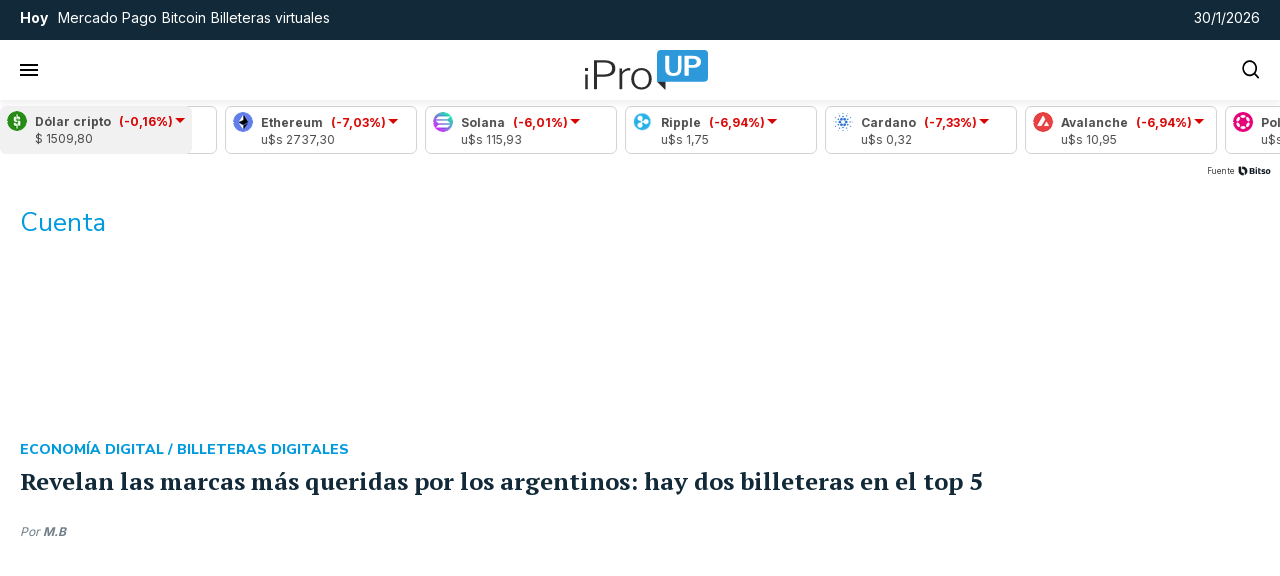

--- FILE ---
content_type: image/svg+xml
request_url: https://www.iproup.com/images/iproup.svg
body_size: 963
content:
<svg xmlns="http://www.w3.org/2000/svg" width="328.722" height="106.905" viewBox="0 0 328.722 106.905">
    <g id="Grupo_2" data-name="Grupo 2" transform="translate(-231.639 -252.55)">
        <path id="Trazado_1" data-name="Trazado 1" d="M424.274,336.187v1.035h0l22.537,22.233V336.187Z" fill="#2c2c2c"/>
        <path id="Trazado_2" data-name="Trazado 2" d="M239.758,306.961a2.456,2.456,0,0,1-.329,1.409,1.519,1.519,0,0,1-1.317.47h-5.047a1.292,1.292,0,0,1-1.151-.417,2.292,2.292,0,0,1-.275-1.253v-4.833q0-1.564,1.426-1.565h5.267a1.276,1.276,0,0,1,1.426,1.461Zm-.439,48.605a1.746,1.746,0,0,1-.329,1.252,2.208,2.208,0,0,1-1.427.313H233.5a1.786,1.786,0,0,1-1.1-.26,1.213,1.213,0,0,1-.329-.993V319.067a1.363,1.363,0,0,1,.275-.992,1.342,1.342,0,0,1,.932-.26h4.827a1.348,1.348,0,0,1,.933.26,1.373,1.373,0,0,1,.274.992Z" fill="#2c2c2c"/>
        <path id="Trazado_3" data-name="Trazado 3" d="M304.93,318.545q-7.791,5.533-20.956,5.531H264.663q-.985,0-.987.94v30.89q0,1.252-1.317,1.253h-5.705q-1.207,0-1.207-1.148V280.974a1.362,1.362,0,0,1,.275-.991,1.336,1.336,0,0,1,.932-.26h26.223q13.713,0,21.779,5.478t8.064,16.751Q312.72,313.014,304.93,318.545Zm-6.309-29.013q-5.541-3.651-16.073-3.652H264.993q-1.317,0-1.317,1.148v29.535q0,1.251.987,1.251h18.653q9.873,0,15.36-3.913t5.486-12.263Q304.162,293.185,298.621,289.532Z" fill="#2c2c2c"/>
        <path id="Trazado_4" data-name="Trazado 4" d="M323.691,355.906V302.995q0-1.147,1.1-1.148h4.717c.659,0,.988.349.988,1.043v6.889c0,.349.11.557.329.626s.475-.035.768-.313a35.109,35.109,0,0,1,8.668-7.045,17.657,17.657,0,0,1,8.448-2.244,12.419,12.419,0,0,1,3.017.262q.932.261.933.991v4.8c0,.488-.294.731-.878.731q-2.963-.314-4.279-.313a16.677,16.677,0,0,0-7.241,1.931,21.237,21.237,0,0,0-6.639,4.956,9.185,9.185,0,0,0-2.687,6.054v35.691q0,1.252-1.427,1.253h-4.5Q323.691,357.159,323.691,355.906Z" fill="#2c2c2c"/>
        <path id="Trazado_5" data-name="Trazado 5" d="M368.293,354.6a24.735,24.735,0,0,1-9.6-10.019,31.053,31.053,0,0,1-3.4-14.767,32.132,32.132,0,0,1,3.456-15.08,25.035,25.035,0,0,1,9.71-10.28A27.757,27.757,0,0,1,382.72,300.8a27.46,27.46,0,0,1,14.208,3.653,24.859,24.859,0,0,1,9.6,10.227,32.016,32.016,0,0,1,3.4,14.924,31.69,31.69,0,0,1-3.4,14.872,24.579,24.579,0,0,1-9.6,10.123,30.263,30.263,0,0,1-28.635,0Zm28.964-8.141q5.214-6.207,5.214-16.854T397.15,312.6q-5.328-6.363-14.43-6.366-9.213,0-14.592,6.366t-5.376,17.011q0,10.646,5.376,16.854t14.7,6.211Q392.044,352.672,397.257,346.461Z" fill="#2c2c2c"/>
        <g id="Grupo_1" data-name="Grupo 1">
            <path id="Trazado_6" data-name="Trazado 6" d="M550,252.55H434.634a10.39,10.39,0,0,0-10.359,10.36v74.307H550a10.39,10.39,0,0,0,10.36-10.359V262.91A10.391,10.391,0,0,0,550,252.55Zm-60.652,49.761q0,10.416-5.552,15.084t-16.2,4.669q-11.553,0-16.65-5.207t-5.1-15.838V269.341a1.374,1.374,0,0,1,.3-.97.992.992,0,0,1,.756-.323h9.062c.7,0,1.057.384,1.057,1.15v33.4q0,6.033,2.869,8.871t8.534,2.837q11.7,0,11.7-11.924V269.27q0-1.221,1.059-1.222h7.173q.981,0,.982,1.15Zm46.856-6.177q-5.551,4.167-14.763,4.166H509.586q-.756,0-.755.719V319.91q0,1.437-1.662,1.436h-8.155q-1.361,0-1.36-1.293V269.27c0-.814.379-1.222,1.133-1.222h21.372q9.588,0,15.593,4.1t6,12.139Q541.755,291.97,536.205,296.134Z" fill="#2d98da"/>
            <path id="Trazado_7" data-name="Trazado 7" d="M527.408,277.781a13.313,13.313,0,0,0-7.854-2.047h-9.44c-.857,0-1.283.384-1.283,1.15v14.509a1.519,1.519,0,0,0,.226.934.9.9,0,0,0,.755.287h10.2a11.76,11.76,0,0,0,7.513-2.19,7.64,7.64,0,0,0,2.757-6.358Q530.277,279.828,527.408,277.781Z" fill="#2d98da"/>
        </g>
    </g>
</svg>

--- FILE ---
content_type: application/javascript; charset=utf-8
request_url: https://fundingchoicesmessages.google.com/f/AGSKWxWw0q_hITi1f-ed7i1g-lFBjoC95Cb0AQtMWjg_nfDpZS21DLYVvNmQ00gd_EdZmT3Pb8XMxpf31unk0K11NKpDNdjqf5yj6bw87gfmADJB-mGgrcReMevM_WmUriSJgX8Q9QQHXw2D6hn1j-nRXooJ7LgKBtRYFEiuEQgRb5t4MQXadmBIKHJ-30nk/_/adfunctions.://adv./extendedadvert.-adspace_/adlandr.
body_size: -1286
content:
window['e2f46705-600e-4f5a-92e7-bb9b28ca5b67'] = true;

--- FILE ---
content_type: application/javascript
request_url: https://www.iproup.com/dist/trend-topics.web.js?v=1769479434226597
body_size: 223
content:
"use strict";(self.webpackChunkiproup=self.webpackChunkiproup||[]).push([[2241],{4001(t,n,e){e.r(n),e.d(n,{default:()=>a});var r=e(9195),i=e(4326);const o={key:0,class:"marquee"},s=["href"];var u=e(7752);const l={name:"TrendTopics",data:function(){return{showTrendTopics:!1,trendtopics:[]}},mounted(){let t=this;this.$client.Get("/trendtopics",{query:{rnd:(0,u.default)()},callback:n=>{var e;t.trendtopics=null!==(e=n.trendtopic)&&void 0!==e?e:"",t.showTrendTopics=!0},progressbar:!1})}},a=(0,e(6775).A)(l,[["render",function(t,n,e,u,l,a){return(0,r.uX)(),(0,r.CE)(r.FK,null,[n[0]||(n[0]=(0,r.Lk)("div",{class:"title only-desktop"},[(0,r.Lk)("strong",null,"Noticias de hoy")],-1)),n[1]||(n[1]=(0,r.Lk)("div",{class:"title only-mobile"},[(0,r.Lk)("strong",null,"Hoy")],-1)),t.showTrendTopics?((0,r.uX)(),(0,r.CE)("div",o,[(0,r.Lk)("ul",null,[((0,r.uX)(!0),(0,r.CE)(r.FK,null,(0,r.pI)(t.trendtopics,t=>((0,r.uX)(),(0,r.CE)("li",null,[(0,r.Lk)("a",{href:t.url,target:"_blank"},(0,i.v_)(t.topic),9,s)]))),256))])])):(0,r.Q3)("",!0)],64)}]])},7752(t,n,e){e.d(n,{default:()=>o});var r=e(4924),i=e.n(r);const o=()=>{let t=i()().tz("America/Argentina/Buenos_Aires"),n=t.month()+1,e=t.date(),r=t.hour();return t.year().toString()+"."+(n<10?"0"+n.toString():n.toString())+"."+(e<10?"0"+e.toString():e.toString())+"."+(r<10?"0"+r.toString():r.toString())+"."+(t.minutes()-t.minutes()%5<10?"0"+(t.minutes()-t.minutes()%5).toString():(t.minutes()-t.minutes()%5).toString())}}}]);
//# sourceMappingURL=trend-topics.web.js.map?v=1769479434226597